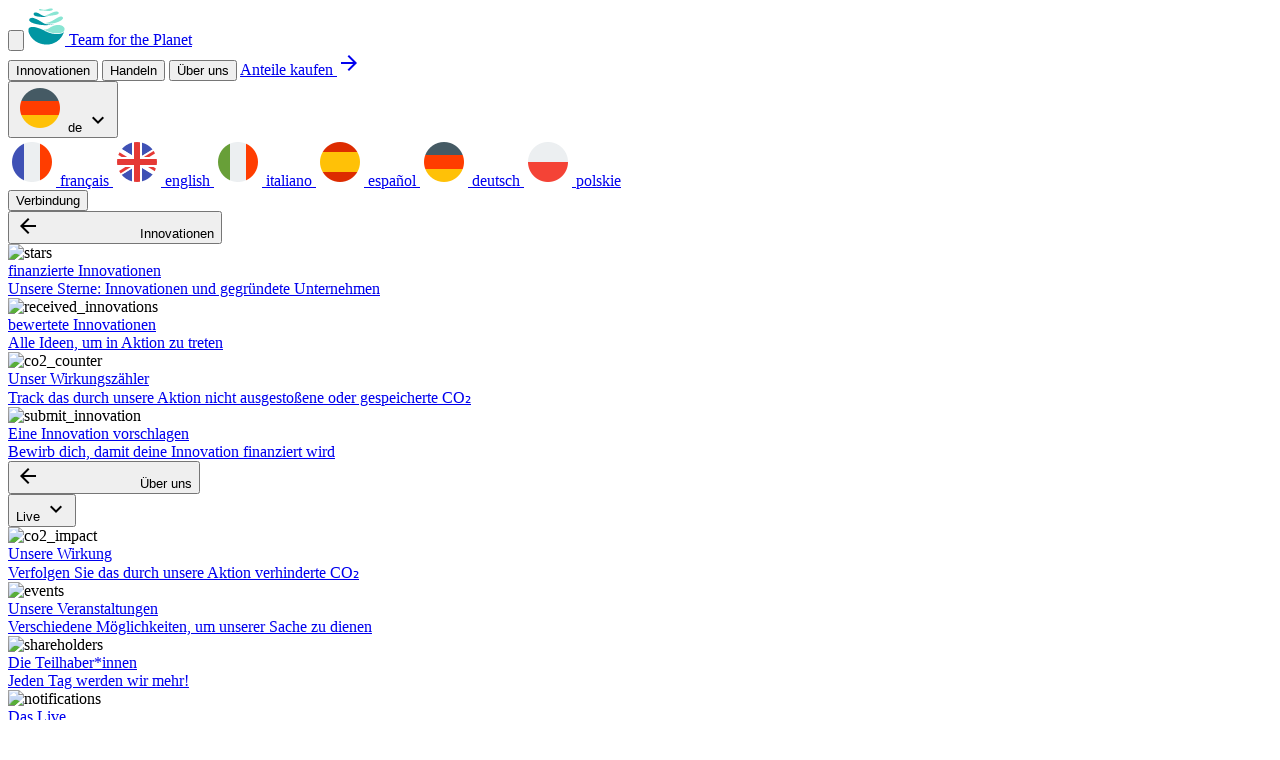

--- FILE ---
content_type: text/html; charset=utf-8
request_url: https://team-planet.com/de/innovations/1181-neocarbons
body_size: 48600
content:
<!DOCTYPE html>
<html lang="de" data-theme="dark">
  <head>
    <!--
     Ici, on code pour lutter contre le dérèglement climatique.
     Si tu veux toi aussi hacker les émissions de CO₂,
     écris-nous à thomas@team-planet.com pour nous rejoindre 💌
-->


    <meta name="csrf-param" content="authenticity_token" />
<meta name="csrf-token" content="1rjKDrI9ue3cUoiDec-igc-RwW7sJjTyzNyQrG4MkdgqJPhfM22dyRHsSSTys01e-NqOb2EF1Czohro9VyYFxA" />
    
    <link rel="icon" type="image/x-icon" href="/assets/favicon-time-planet-23559f04272b5c1ba31935307ef57cbdee4adab812566f5225988341800c8e31.png" />

      <link rel="stylesheet" href="/assets/application-f5b0d555d52005b512ee5720f801336b8882b42d1ff2f01b062d15d44686c74a.css" media="all" data-turbo-track="reload" />

      <script src="/assets/application-6385cdfa5073da8072cf09dd86346470434a9eb8950017914b557e9960b867cd.js" data-turbo-track="reload" type="module"></script>

    <link href="https://fonts.googleapis.com/icon?family=Material+Icons|Material+Icons+Outlined" rel="stylesheet">
    <link href="https://fonts.googleapis.com/css2?family=Material+Symbols+Outlined" rel="stylesheet">
    <link href="https://fonts.googleapis.com/css2?family=Permanent+Marker" rel="stylesheet">

    <title>Unternehmertum im Dienste der Klimanotwendigkeit. | Team for the Planet</title><meta name="description" content=""><meta name="viewport" content="width=device-width, initial-scale=1"><meta name="keywords"><meta name="author" content="Team für den Planeten"><meta name="robots" content="all"><meta property="og:title" content="Unternehmertum im Dienste der Klimanotwendigkeit. | Team for the Planet"><meta property="og:description" content="Wir sind ein gemeinnütziges Unternehmen, das Unternehmen gründet und finanziert, die auf globaler Ebene gegen den Klimawandel kämpfen. Schließen Sie sich uns an!"><meta property="og:image" content="https://team-planet.com/assets/meta_images/en-5678fada6c4687e12f1f5e84458e9198752c86944119538a9b4fd72e5ca1e690.jpg"><meta property="og:url" content="https://team-planet.com/de/innovations/1181-neocarbons"><meta property="og:type" content="website"><meta property="og:locale" content="de"><meta name="facebook-domain-verification" content="pp7guoyzu7n66hl6b35gpi3qonmzzm">

    <!-- Plausible analytics tag -->
    <script defer data-domain="join-time.com" src="https://plausible.io/js/plausible.js"></script>
    <script>window.plausible = window.plausible || function() { (window.plausible.q = window.plausible.q || []).push(arguments) }</script>

    <!-- Matomo -->
      <!-- Matomo Tag Manager -->
      <script>
        var _mtm = window._mtm = window._mtm || [];
        _mtm.push({'mtm.startTime': (new Date().getTime()), 'event': 'mtm.Start'});
        (function() {
          var d=document, g=d.createElement('script'), s=d.getElementsByTagName('script')[0];
          g.async=true; g.src='https://cdn.matomo.cloud/jointime.matomo.cloud/container_CSf92Cxv.js'; s.parentNode.insertBefore(g,s);
        })();
      </script>
      <!-- End Matomo Tag Manager -->
      <script>
        var _paq = window._paq = window._paq || [];
        /* tracker methods like "setCustomDimension" should be called before "trackPageView" */
        _paq.push(['trackPageView']);
        _paq.push(['enableLinkTracking']);
        (function() {
          var u="https://jointime.matomo.cloud/";
          _paq.push(['setTrackerUrl', u+'matomo.php']);
          _paq.push(['setSiteId', '1']);
          var d=document, g=d.createElement('script'), s=d.getElementsByTagName('script')[0];
          g.async=true; g.src='//cdn.matomo.cloud/jointime.matomo.cloud/matomo.js'; s.parentNode.insertBefore(g,s);
        })();
      </script>
    <!-- End Matomo Code -->
  </head>

  <body class="Base innovations innovations-show innovations-show--lagoon100" data-controller="">

    

    <div class="Flash">

</div>






    <nav class="Navbar "
     data-controller="navbar"
     data-action="resize@window->navbar#closeMenuOnLargeBreakpoint click@window->navbar#hideMenusWhenClickOutside
      keyup@document->navbar#hideMenusWhenKeyupEscape">
  <div class="container Navbar-container">
    <button class="Navbar-hamburger Navbar-link"
            type="button"
            aria-label="Menu"
            aria-controls="navigation"
            data-navbar-target="hamburger"
            data-action="navbar#toggleMenu">
      <i class="material-icons"></i>
    </button>

    <a class="Navbar-logoContainer" href="/de/home">
      <svg fill="none" height="37" viewbox="0 0 37 37" width="37" xmlns="http://www.w3.org/2000/svg" class="Navbar-logo" alt="Team for the Planet Logo"><path d="m35.9166 23.9711c-.8755 1.142-2.834 1.9922-7.1805 2.1203-5.4477.1605-10.0425-2.238-13.8405-4.2224.0169.0045.0319.0071.0488.0117-8.33106-4.0593-14.405306-3.6563-14.531406-.3309-.06045 1.5945.102699 2.5357.776746 4.1386 2.66565 6.3375 9.24036 10.6184 16.72316 10.8966 7.8819.2931 14.7778-4.3622 17.5149-11.1098.2451-.6045.4232-1.0439.5512-1.3605.2542-.624.0891-.3412-.0624-.1436z" fill="#0096a2"></path><path d="m10.2321 16.4863c9.5498 1.7381 14.571-.1281 16.4164-.6286-.0241.0059-.0475.0117-.0741.0176-1.3189.3074-6.0158 1.1466-9.4582-.0072-.3542-.1189-.6968-.2567-1.0192-.4205-3.027-1.5366-6.1165-4.147-10.2739-5.3482-3.2227-.93081-4.941298.8144-4.6397 2.0722.3679 1.5392 2.8665 3.1895 9.0487 4.3147z" fill="#0096a2"></path><path d="m26.6475 15.8578c.1072-.026.1891-.0475.2353-.0618-.0689.0163-.1534.0397-.2353.0618z" fill="#00a1ac"></path><path d="m11.9458 8.78771c2.017.18655 4.2822.1547 6.1477.06565.0065 0 .013-.00065.0202-.00065.2002-.0091.4088-.0208.6175-.03185.1781-.0104.3523-.0208.52-.0312.0468-.00325.0942-.00585.141-.0091.2392-.0156.4654-.03185.678-.0481.1449-.01105.2899-.0221.4368-.0338.1137-.0091.2203-.0182.3224-.0273.2112-.0182.3978-.0351.5538-.05005.13-.01235.2314-.02275.3178-.0312.1502-.0156.2392-.02535.2392-.02535-1.8148.182-3.3449.1261-5.2104-.3393-.5889-.1469-1.2096-.3328-1.8856-.56745-2.3049-.8008-4.0014-2.79501-6.5533-3.19541-2.5519-.40105-3.13495 1.30975-2.4375 2.33741.69745 1.027 1.6952 1.5808 6.0924 1.9877z" fill="#0096a2"></path><g fill="#89e5d3"><path d="m16.7305 7.44934c1.8655.4654 3.3962.5213 5.2104.3393 0 0-.0891.00976-.2392.02536 3.5717-.35165 7.2566-.97825 8.3076-1.74265 1.4183-1.0309.8307-2.43556-1.1901-2.56036-2.0209-.1248-5.1344 1.22396-7.1104 2.30621-1.105.60515-2.808 1.26164-4.9783 1.63214z"></path><path d="m24.5275.877203c-1.1596-1.3156-4.8581.474497-7.4204.895697-1.7179.28275-3.2799-.30485-4.5877-.7397-1.6204-.538847-2.1937 1.51385-.0565 1.43325 1.7712-.0663 4.0183.15925 6.2146.42705 3.8662.47125 7.0096-.7007 5.85-2.016297z"></path><path d="m17.1152 15.0933c3.4424 1.1538 8.1393.3146 9.4582.0072.5557-.1469 1.1056-.3094 1.6438-.494 6.0619-2.0813 7.8117-4.2445 6.2101-5.64529-2.0033-1.75175-6.6105 1.94679-10.2167 3.89349-2.2126 1.1947-4.6332 1.898-7.0954 2.2386z"></path><path d="m27.9517 17.1779c-7.044 1.2318-6.9134 5.5146-13.0065 3.9273-.0169-.0045-.0318-.0071-.0487-.0117 3.7973 1.9845 8.3921 4.383 13.8404 4.2224 5.0986-.1501 6.9108-1.2935 7.5446-2.7365.1865-.4251.2756-.8742.31-1.3338.1749-2.3146-2.8886-5.0732-8.6398-4.0677z"></path></g></svg>
      Team for the Planet
</a>
    <div class="Navbar-links">
      <button class="Button Navbar-link Navbar-linkDesktop Navbar-linkDesktop--menuTrigger"
              data-action="navbar#toggleSubmenu" data-navbar-menu-id-param="innovations">
        <span> Innovationen </span>
        <span class="Navbar-arrowDown hidden" data-navbar-target="arrow" id="innovationsArrow"></span>
      </button>

      <button class="Button Navbar-link Navbar-linkDesktop Navbar-linkDesktop--menuTrigger"
              data-action="navbar#toggleSubmenu" data-navbar-menu-id-param="acting">
        <span> Handeln </span>
        <span class="Navbar-arrowDown hidden" data-navbar-target="arrow" id="actingArrow"></span>
      </button>

      <button class="Button Navbar-link Navbar-linkDesktop Navbar-linkDesktop--menuTrigger"
              data-action="navbar#toggleSubmenu" data-navbar-menu-id-param="about">
        Über uns
        <span class="Navbar-arrowDown hidden" data-navbar-target="arrow" id="aboutArrow"></span>
      </button>

          <a class="Navbar-cta Button Button--underlined" href="/de/shares-purchase-choice">
            Anteile kaufen <i class="material-icons">arrow_forward</i>
</a>
      
<div class="LanguageSwitcher"
     data-controller="language-switcher"
     data-action="click@window->language-switcher#hide keydown@window->language-switcher#escapeHide">

  <button class="LanguageSwitcher-toggle  Navbar-link Navbar-linkDesktop"
          data-action="language-switcher#togglePopup">

    <img class="LanguageSwitcher-flag"
         alt="deutsch"
         src="https://img.icons8.com/color/48/000000/germany-circular.png"/>
    de

    <i class="material-icons">expand_more</i>

  </button>

  <div class="LanguageSwitcher-popup hidden" data-language-switcher-target="popup">


        <a href="/fr/innovations/1181-neocarbons"
           class="LanguageSwitcher-language Button">

          <img class="LanguageSwitcher-flag"
               alt="français"
               src="https://img.icons8.com/color/48/000000/france-circular.png"/>

          français

        </a>


        <a href="/en/innovations/1181-neocarbons"
           class="LanguageSwitcher-language Button">

          <img class="LanguageSwitcher-flag"
               alt="english"
               src="https://img.icons8.com/color/48/000000/great-britain-circular.png"/>

          english

        </a>


        <a href="/it/innovations/1181-neocarbons"
           class="LanguageSwitcher-language Button">

          <img class="LanguageSwitcher-flag"
               alt="italiano"
               src="https://img.icons8.com/color/48/000000/italy-circular.png"/>

          italiano

        </a>


        <a href="/es/innovations/1181-neocarbons"
           class="LanguageSwitcher-language Button">

          <img class="LanguageSwitcher-flag"
               alt="español"
               src="https://img.icons8.com/color/48/000000/spain-circular.png"/>

          español

        </a>


        <a href="/de/innovations/1181-neocarbons"
           class="LanguageSwitcher-language Button">

          <img class="LanguageSwitcher-flag"
               alt="deutsch"
               src="https://img.icons8.com/color/48/000000/germany-circular.png"/>

          deutsch

        </a>


        <a href="/pl/innovations/1181-neocarbons"
           class="LanguageSwitcher-language Button">

          <img class="LanguageSwitcher-flag"
               alt="polskie"
               src="https://img.icons8.com/color/48/000000/poland-circular.png"/>

          polskie

        </a>

  </div>
</div>


      <button class="Button Navbar-link Navbar-linkDesktop Navbar-linkDesktop--menuTrigger"
              data-action="navbar#toggleSubmenu" data-navbar-menu-id-param="connection">
        Verbindung
        <span class="Navbar-arrowDown hidden" data-navbar-target="arrow" id="connectionArrow"></span>
      </button>
    </div>
  </div>

    <nav class="NavbarMenu NavbarMenu--innovation hidden"
     data-navbar-target="menu" id="innovationsMenu">
  <div class="container">
    <button class="NavbarMenu-mobileNavigation"
            data-action="navbar#toggleSubmenu"
            data-navbar-menu-id-param="innovations">
      <i class="material-icons">arrow_backward</i>
      Innovationen
    </button>
    <div class="NavbarMenu-container NavbarMenu-menu">
      <div class="NavbarMenu-subMenu">
          
  <div class="NavbarMenuItem">
    <img class="NavbarMenuItem-icon" alt="stars" src="/assets/icones/stars-6cd62bea26399de81257060f6139902a0044b314ea853f29d4aef56c1a35bd65.svg" loading="lazy" />
    <div>
      <a target="_self" href="/de/innovations?status=star">
        <div class="NavbarMenuItem-title">
          finanzierte Innovationen
        </div>
        <div class="NavbarMenuItem-subtitle">
          Unsere Sterne: Innovationen und gegründete Unternehmen
        </div>
</a>    </div>
  </div>

          
  <div class="NavbarMenuItem">
    <img class="NavbarMenuItem-icon" alt="received_innovations" src="/assets/icones/received_innovations-b9bb70030a20b202a07c6e257fb97335ec1c739385428139770f27e6fcdd00d1.svg" loading="lazy" />
    <div>
      <a target="_self" href="/de/innovations?status=submitted_to_evaluations">
        <div class="NavbarMenuItem-title">
          bewertete Innovationen
        </div>
        <div class="NavbarMenuItem-subtitle">
          Alle Ideen, um in Aktion zu treten
        </div>
</a>    </div>
  </div>

      </div>

      <div class="NavbarMenu-subMenu">
          
  <div class="NavbarMenuItem">
    <img class="NavbarMenuItem-icon" alt="co2_counter" src="/assets/icones/co2_counter-43587fdb26677e5f4e90ef9dc2ed85326a515260a574e18729c1d4b39a5eabc2.svg" loading="lazy" />
    <div>
      <a target="_self" href="/de/co2-counter">
        <div class="NavbarMenuItem-title">
          Unser Wirkungszähler
        </div>
        <div class="NavbarMenuItem-subtitle">
          Track das durch unsere Aktion nicht ausgestoßene oder gespeicherte CO₂
        </div>
</a>    </div>
  </div>

          

      </div>

      <div class="NavbarMenu-subMenu">
        
  <div class="NavbarMenuItem">
    <img class="NavbarMenuItem-icon" alt="submit_innovation" src="/assets/icones/submit_innovation-ad6ac88ec1b27429ff6ffb359445f4cbe60bb4da6fb0f7084c6c427b2bf10d76.svg" loading="lazy" />
    <div>
      <a target="_self" href="/de/submit-innovation">
        <div class="NavbarMenuItem-title">
          Eine Innovation vorschlagen
        </div>
        <div class="NavbarMenuItem-subtitle">
          Bewirb dich, damit deine Innovation finanziert wird
        </div>
</a>    </div>
  </div>

      </div>
    </div>
  </div>
</nav>

<nav class="NavbarMenu hidden"
     data-navbar-target="menu" id="aboutMenu">
  <div class="container">
    <button class="NavbarMenu-mobileNavigation"
            data-action="navbar#toggleSubmenu"
            data-navbar-menu-id-param="about">
      <i class="material-icons">arrow_backward</i>
      Über uns
    </button>
    <div class="NavbarMenu-container NavbarMenu-menu">
      <div class="NavbarMenu-subMenu"
        data-controller="toggling-class"
        data-toggling-class-name-class="NavbarMenu-subMenu--open"
        data-toggling-class-open-element-value="true">
        <button class="Button NavbarMenu-tagline"
          data-action="click->toggling-class#toggleClassName"
          aria-expanded="false">
          Live
          <i class="material-icons">
            keyboard_arrow_down
          </i>
        </button>
        <div class="NavbarMenu-aboutMenuItem"
             data-navbar-menu-items-target="subMenu">
            
  <div class="NavbarMenuItem">
    <img class="NavbarMenuItem-icon" alt="co2_impact" src="/assets/icones/co2_impact-43587fdb26677e5f4e90ef9dc2ed85326a515260a574e18729c1d4b39a5eabc2.svg" loading="lazy" />
    <div>
      <a target="_self" href="/de/co2-counter">
        <div class="NavbarMenuItem-title">
          Unsere Wirkung
        </div>
        <div class="NavbarMenuItem-subtitle">
          Verfolgen Sie das durch unsere Aktion verhinderte CO₂
        </div>
</a>    </div>
  </div>

            
  <div class="NavbarMenuItem">
    <img class="NavbarMenuItem-icon" alt="events" src="/assets/icones/events-f7a884079fdbb13bf979e83451158ad6baa40f857a77753f8e7e8c43836439a5.svg" loading="lazy" />
    <div>
      <a target="_self" href="https://lu.ma/team-for-the-planet">
        <div class="NavbarMenuItem-title">
          Unsere Veranstaltungen
        </div>
        <div class="NavbarMenuItem-subtitle">
          Verschiedene Möglichkeiten, um unserer Sache zu dienen
        </div>
</a>    </div>
  </div>

            
  <div class="NavbarMenuItem">
    <img class="NavbarMenuItem-icon" alt="shareholders" src="/assets/icones/shareholders-d710ee96307b98c76c3508a55ccbdebe7ab5c55b6daa70ae898a4ab147d976f0.svg" loading="lazy" />
    <div>
      <a target="_self" href="/de/people">
        <div class="NavbarMenuItem-title">
          Die Teilhaber*innen
        </div>
        <div class="NavbarMenuItem-subtitle">
          Jeden Tag werden wir mehr!
        </div>
</a>    </div>
  </div>

            
  <div class="NavbarMenuItem">
    <img class="NavbarMenuItem-icon" alt="notifications" src="/assets/icones/notifications-613e722f00c01b05f155f760228ba53e7409e5f61bd28cecc61a0069671d25e5.svg" loading="lazy" />
    <div>
      <a target="_self" href="/de/live">
        <div class="NavbarMenuItem-title">
          Das Live
        </div>
        <div class="NavbarMenuItem-subtitle">
          Alles, was bei Team for the Planet in Echtzeit passiert
        </div>
</a>    </div>
  </div>

            
  <div class="NavbarMenuItem">
    <img class="NavbarMenuItem-icon" alt="press_clips" src="/assets/icones/press_clips-9784cb475a9df4e7c69085b9d7e491dd84885e0b13c3a9e1de994fa6b79d4cf5.svg" loading="lazy" />
    <div>
      <a target="_self" href="/de/about/communication-documents">
        <div class="NavbarMenuItem-title">
          Pressemitteilungen
        </div>
        <div class="NavbarMenuItem-subtitle">
          Die Medien sprechen über uns
        </div>
</a>    </div>
  </div>

        </div>
      </div>
      <div class="NavbarMenu-subMenu"
        data-controller="toggling-class"
        data-toggling-class-name-class="NavbarMenu-subMenu--open"
        data-toggling-class-open-element-value="true">
        <button class="Button NavbarMenu-tagline"
          data-action="click->toggling-class#toggleClassName"
          aria-expanded="false">
          Unsere Aktion
          <i class="material-icons">
            keyboard_arrow_down
          </i>
        </button>
        <div class="NavbarMenu-aboutMenuItem"
             data-navbar-menu-items-target="subMenu">
            
  <div class="NavbarMenuItem">
    <img class="NavbarMenuItem-icon" alt="strategy_and_governance" src="/assets/icones/strategy_and_governance-6aff49f775b1fc20a76a4955891762d0faaea1b8f18b10d56fd973d3f4b04fc3.svg" loading="lazy" />
    <div>
      <a target="_self" href="/en/about/strategy-governance">
        <div class="NavbarMenuItem-title">
          Unternehmungsführung
        </div>
        <div class="NavbarMenuItem-subtitle">
          Die Schlüssel zum Erfolg
        </div>
</a>    </div>
  </div>

            
  <div class="NavbarMenuItem">
    <img class="NavbarMenuItem-icon" alt="roadmap_tasks" src="/assets/icones/roadmap_tasks-a3c14bb0be76effc9a7d0c397c5ede928d398c74e1b7b26fc9174817b82c8070.svg" loading="lazy" />
    <div>
      <a target="_self" href="/de/roadmap">
        <div class="NavbarMenuItem-title">
          Aktionsplan
        </div>
        <div class="NavbarMenuItem-subtitle">
          Alle Schritte zur Verwirklichung unserer Mission
        </div>
</a>    </div>
  </div>

            
  <div class="NavbarMenuItem">
    <img class="NavbarMenuItem-icon" alt="problems" src="/assets/icones/problems-0f0cd93d0ea2415d3b55f8e6dc0835cc97fbb4577138d43a785b38a4f3ad23bc.svg" loading="lazy" />
    <div>
      <a target="_self" href="/de/problems">
        <div class="NavbarMenuItem-title">
          20 Probleme
        </div>
        <div class="NavbarMenuItem-subtitle">
          Im Angriff gegen die THG
        </div>
</a>    </div>
  </div>

            
  <div class="NavbarMenuItem">
    <img class="NavbarMenuItem-icon" alt="climate_change" src="/assets/icones/climate_change-59076be0adb94b20d93549c39437310902facca53ff95e85801618fef3fdf65d.svg" loading="lazy" />
    <div>
      <a target="_self" href="/en/about/climate-change">
        <div class="NavbarMenuItem-title">
          Der Klimawandel
        </div>
        <div class="NavbarMenuItem-subtitle">
          Die Herausforderungen verstehen
        </div>
</a>    </div>
  </div>

            
  <div class="NavbarMenuItem">
    <img class="NavbarMenuItem-icon" alt="faq" src="/assets/icones/faq-ddceaeeb661950d5aeeab650b5a64e04f19c667f2aaa182412fec88e6a56a496.svg" loading="lazy" />
    <div>
      <a target="_self" href="/en/about/faq/faq">
        <div class="NavbarMenuItem-title">
          FAQ
        </div>
        <div class="NavbarMenuItem-subtitle">
          Deine Fragen, unsere Antworten
        </div>
</a>    </div>
  </div>

        </div>
      </div>
      <div class="NavbarMenu-subMenu"
        data-controller="toggling-class"
        data-toggling-class-name-class="NavbarMenu-subMenu--open"
        data-toggling-class-open-element-value="true">
        <button class="Button NavbarMenu-tagline"
          data-action="click->toggling-class#toggleClassName"
          aria-expanded="false">
          Unterlagen
          <i class="material-icons">
            keyboard_arrow_down
          </i>
        </button>
        <div class="NavbarMenu-aboutMenuItem"
             data-navbar-menu-items-target="subMenu">
            
  <div class="NavbarMenuItem">
    <img class="NavbarMenuItem-icon" alt="newsletters" src="/assets/icones/newsletters-b6a722edf14a6507bd2abd8e7e2dad0d52981038b3aa458e376d7a985859b52e.svg" loading="lazy" />
    <div>
      <a target="_self" href="https://time-for-the-planet.docs-view.com/v/756c5791f4">
        <div class="NavbarMenuItem-title">
          Newsletter
        </div>
        <div class="NavbarMenuItem-subtitle">
          Hier finden Sie alle Neuigkeiten über Team for the Planet
        </div>
</a>    </div>
  </div>

            
  <div class="NavbarMenuItem">
    <img class="NavbarMenuItem-icon" alt="vision" src="/assets/icones/vision-9fd65004107001373c57fb489d8bf0f19db38a0c1ba60901b322912866414a66.svg" loading="lazy" />
    <div>
      <a target="_self" href="/de/vision">
        <div class="NavbarMenuItem-title">
          Unsere Vision
        </div>
        <div class="NavbarMenuItem-subtitle">
          Die Werte, die uns antreiben
        </div>
</a>    </div>
  </div>

            
  <div class="NavbarMenuItem">
    <img class="NavbarMenuItem-icon" alt="legal_documents" src="/assets/icones/legal_documents-a41de943a9ea2b393963bde19a6eeca51d20aa7c89aedb7022445da2c8942633.svg" loading="lazy" />
    <div>
      <a target="_self" href="/en/about/legal-documents">
        <div class="NavbarMenuItem-title">
          Juristische Dokumente
        </div>
        <div class="NavbarMenuItem-subtitle">
          Weil wir es gerne richtig machen
        </div>
</a>    </div>
  </div>

            
  <div class="NavbarMenuItem">
    <img class="NavbarMenuItem-icon" alt="files" src="/assets/icones/files-646772383430c6a24a5932b93f47775d540eaf95381e0c53fda9699dcc7d1733.svg" loading="lazy" />
    <div>
      <a target="_self" href="/en/about/files">
        <div class="NavbarMenuItem-title">
          Informationsmappen
        </div>
        <div class="NavbarMenuItem-subtitle">
          Pressemappe, Wissenschaftliche Informationen, Informationen für Investoren
        </div>
</a>    </div>
  </div>

            
  <div class="NavbarMenuItem">
    <img class="NavbarMenuItem-icon" alt="communication_documents" src="/assets/icones/communication_documents-5f974836c9c9388a943ca504bbc92d5ccb96eaadf753c84347a94039e1db345a.svg" loading="lazy" />
    <div>
      <a target="_self" href="/de/about/communication-documents">
        <div class="NavbarMenuItem-title">
          Kommunikationsunterlagen
        </div>
        <div class="NavbarMenuItem-subtitle">
          Damit du über uns sprechen kannst
        </div>
</a>    </div>
  </div>

        </div>
      </div>
    </div>
  </div>
</nav>

<nav class="NavbarMenu hidden"
     data-navbar-target="menu" id="actingMenu">
  <div class="container">
    <button class="NavbarMenu-mobileNavigation"
            data-action="navbar#toggleSubmenu"
            data-navbar-menu-id-param="acting">
      <i class="material-icons">arrow_backward</i>
      Handeln
    </button>
    <div class="NavbarMenu-container NavbarMenu-menu">
      <div class="NavbarMenu-subMenu"
        data-controller="toggling-class"
        data-toggling-class-name-class="NavbarMenu-subMenu--open"
        data-toggling-class-open-element-value="true">
        <button class="Button NavbarMenu-tagline"
          data-action="click->toggling-class#toggleClassName"
          aria-expanded="false">
          Als Privatperson
          <i class="material-icons">
            keyboard_arrow_down
          </i>
        </button>
        <div class="NavbarMenu-aboutMenuItem"
             data-navbar-menu-items-target="subMenu">
            
  <div class="NavbarMenuItem">
    <img class="NavbarMenuItem-icon" alt="become_shareholder" src="/assets/icones/become_shareholder-0494af897d5dd9fa89a3fb00c73e5c103ca55485814d056cec448d577a4dbc20.svg" loading="lazy" />
    <div>
      <a target="_self" href="/de/become-shareholder">
        <div class="NavbarMenuItem-title">
          Teilhaber*in werden
        </div>
        <div class="NavbarMenuItem-subtitle">
          In 5 Minuten, ab 1€
        </div>
</a>    </div>
  </div>

            
  <div class="NavbarMenuItem">
    <img class="NavbarMenuItem-icon" alt="quick_actions" src="/assets/icones/quick_actions-7b93d6031060d851dc7fcd15bdc0d23bdbdffd4f812ed2a275be3b98b48c7ec6.svg" loading="lazy" />
    <div>
      <a target="_self" href="/en/about/act/grow-the-movement">
        <div class="NavbarMenuItem-title">
          In 30 Sekunden helfen
        </div>
        <div class="NavbarMenuItem-subtitle">
          Kleine Aktionen, die für jeden machbar sind
        </div>
</a>    </div>
  </div>

            
  <div class="NavbarMenuItem">
    <img class="NavbarMenuItem-icon" alt="evaluators" src="/assets/icones/evaluators-a07fb5e91f4cff34aa985ce71b56f68513f14fd2e4ab12be0bf5c109e57c2863.svg" loading="lazy" />
    <div>
      <a target="_self" href="/en/about/act/become-assesor">
        <div class="NavbarMenuItem-title">
          Bewerter*in werden
        </div>
        <div class="NavbarMenuItem-subtitle">
          Die Perle unter den Innovationen gegen die THG entdecken
        </div>
</a>    </div>
  </div>

            
  <div class="NavbarMenuItem">
    <img class="NavbarMenuItem-icon" alt="galaxy" src="/assets/icones/galaxy-4ac9b95d634971a806779fcc55320d96e646fce5e691cdb71abea794c04e9415.svg" loading="lazy" />
    <div>
      <a target="_self" href="https://galaxy.team-planet.com/">
        <div class="NavbarMenuItem-title">
          Der Galaxie der Aktion beitreten
        </div>
        <div class="NavbarMenuItem-subtitle">
          Die aktivste und fröhlichste Community der Welt
        </div>
</a>    </div>
  </div>

            
  <div class="NavbarMenuItem">
    <img class="NavbarMenuItem-icon" alt="jobs" src="/assets/icones/jobs-ed959cda138fc65dcad6884d572fceba2ee0fea454ae6cdccd8a436d032a1c08.svg" loading="lazy" />
    <div>
      <a target="_blank" href="https://teamfortheplanet1.recruitee.com/">
        <div class="NavbarMenuItem-title">
          Karriere
        </div>
        <div class="NavbarMenuItem-subtitle">
          Die von Team for the Planet finanzierten Unternehmen stellen ein
        </div>
</a>    </div>
  </div>

        </div>
      </div>

      <div class="NavbarMenu-subMenu"
           data-controller="toggling-class"
           data-toggling-class-name-class="NavbarMenu-subMenu--open"
           data-toggling-class-open-element-value="true">
        <button class="Button NavbarMenu-tagline"
             data-action="click->toggling-class#toggleClassName"
             aria-expanded="false">
          Als Unternehmen
          <i class="material-icons">
            keyboard_arrow_down
          </i>
        </button>
        <div class="NavbarMenu-aboutMenuItem"
             data-navbar-menu-items-target="subMenu">
          
  <div class="NavbarMenuItem">
    <img class="NavbarMenuItem-icon" alt="become_shareholder_company" src="/assets/icones/become_shareholder_company-c1bbf88c9bc504f7ac8751baf7b8f210f3ba11845c6ecf931ecddd55ac542736.svg" loading="lazy" />
    <div>
      <a target="_self" href="/de/become-shareholder-company">
        <div class="NavbarMenuItem-title">
          Mit meinem Unternehmen investieren
        </div>
        <div class="NavbarMenuItem-subtitle">
          Investiere durch eines unserer Climate Deals
        </div>
</a>    </div>
  </div>

        </div>
      </div>

      <div class="NavbarMenu-subMenu"
           data-controller="toggling-class"
           data-toggling-class-name-class="NavbarMenu-subMenu--open"
           data-toggling-class-open-element-value="true">
        <button class="Button NavbarMenu-tagline"
                data-action="click->toggling-class#toggleClassName"
                aria-expanded="false">
          Als Innovator
          <i class="material-icons">
            keyboard_arrow_down
          </i>
        </button>
        <div class="NavbarMenu-aboutMenuItem"
             data-navbar-menu-items-target="subMenu">
          
  <div class="NavbarMenuItem">
    <img class="NavbarMenuItem-icon" alt="submit_innovation" src="/assets/icones/submit_innovation-ad6ac88ec1b27429ff6ffb359445f4cbe60bb4da6fb0f7084c6c427b2bf10d76.svg" loading="lazy" />
    <div>
      <a target="_self" href="/de/submit-innovation">
        <div class="NavbarMenuItem-title">
          Eine Innovation vorschlagen
        </div>
        <div class="NavbarMenuItem-subtitle">
          Bewirb dich, damit deine Innovation finanziert wird
        </div>
</a>    </div>
  </div>

        </div>
      </div>
    </div>
  </div>
</nav>

<nav class="NavbarMenu NavbarMenu--connection hidden"
     data-navbar-target="menu" id="connectionMenu">
  <div class="container">
    <button class="NavbarMenu-mobileNavigation"
            data-action="navbar#toggleSubmenu"
            data-navbar-menu-id-param="connection">
      <i class="material-icons">arrow_backward</i>
      Verbindung
    </button>
    <div class="NavbarMenu-container NavbarMenu-menu">
      <div class="NavbarMenu-subMenu">
        
  <div class="NavbarMenuItem">
    <img class="NavbarMenuItem-icon" alt="login" src="/assets/icones/login-5234ccd6928538afa210e6aff51d6ca8d20cf1e45f5e57c92d7fa22fabad0a50.svg" loading="lazy" />
    <div>
      <a target="_self" href="/de/users/sign_in">
        <div class="NavbarMenuItem-title">
          Der Aktionärsbereich
        </div>
        <div class="NavbarMenuItem-subtitle">
          Dein Hauptquartier, um Treibhausgase zu verprügeln
        </div>
</a>    </div>
  </div>

      </div>

      <div class="NavbarMenu-subMenu">
        
  <div class="NavbarMenuItem">
    <img class="NavbarMenuItem-icon" alt="galaxy" src="/assets/icones/galaxy-4ac9b95d634971a806779fcc55320d96e646fce5e691cdb71abea794c04e9415.svg" loading="lazy" />
    <div>
      <a target="_self" href="https://galaxy.team-planet.com/">
        <div class="NavbarMenuItem-title">
          Die Galaxie
        </div>
        <div class="NavbarMenuItem-subtitle">
          Die Gemeinschaft der aktiven Aktionäre
        </div>
</a>    </div>
  </div>

      </div>
    </div>
  </div>
</nav>


  <div class="Navbar-mobileMenu">
    <div class="container">
      <ul class="Navbar-mobileLinks">
        <li>
          <div class="Navbar-mobileHeader">
            
<div class="LanguageSwitcher"
     data-controller="language-switcher"
     data-action="click@window->language-switcher#hide keydown@window->language-switcher#escapeHide">

  <button class="LanguageSwitcher-toggle  Navbar-link Navbar-link--language"
          data-action="language-switcher#togglePopup">

    <img class="LanguageSwitcher-flag"
         alt="deutsch"
         src="https://img.icons8.com/color/48/000000/germany-circular.png"/>
    de

    <i class="material-icons">expand_more</i>

  </button>

  <div class="LanguageSwitcher-popup hidden" data-language-switcher-target="popup">


        <a href="/fr/innovations/1181-neocarbons"
           class="LanguageSwitcher-language Button">

          <img class="LanguageSwitcher-flag"
               alt="français"
               src="https://img.icons8.com/color/48/000000/france-circular.png"/>

          français

        </a>


        <a href="/en/innovations/1181-neocarbons"
           class="LanguageSwitcher-language Button">

          <img class="LanguageSwitcher-flag"
               alt="english"
               src="https://img.icons8.com/color/48/000000/great-britain-circular.png"/>

          english

        </a>


        <a href="/it/innovations/1181-neocarbons"
           class="LanguageSwitcher-language Button">

          <img class="LanguageSwitcher-flag"
               alt="italiano"
               src="https://img.icons8.com/color/48/000000/italy-circular.png"/>

          italiano

        </a>


        <a href="/es/innovations/1181-neocarbons"
           class="LanguageSwitcher-language Button">

          <img class="LanguageSwitcher-flag"
               alt="español"
               src="https://img.icons8.com/color/48/000000/spain-circular.png"/>

          español

        </a>


        <a href="/de/innovations/1181-neocarbons"
           class="LanguageSwitcher-language Button">

          <img class="LanguageSwitcher-flag"
               alt="deutsch"
               src="https://img.icons8.com/color/48/000000/germany-circular.png"/>

          deutsch

        </a>


        <a href="/pl/innovations/1181-neocarbons"
           class="LanguageSwitcher-language Button">

          <img class="LanguageSwitcher-flag"
               alt="polskie"
               src="https://img.icons8.com/color/48/000000/poland-circular.png"/>

          polskie

        </a>

  </div>
</div>

          </div>
        </li>
        <li>
          <button class="Button Navbar-link Navbar-linkMobile"
                  data-action="navbar#toggleSubmenu"
                  data-navbar-menu-id-param="innovations">
            Innovationen
            <i class="material-icons">arrow_forward</i>
          </button>
        </li>
        <li>
          <button class="Button Navbar-link Navbar-linkMobile"
                  data-action="navbar#toggleSubmenu"
                  data-navbar-menu-id-param="acting">
            Handeln
            <i class="material-icons">arrow_forward</i>
          </button>
        </li>
        <li>
          <button class="Button Navbar-link Navbar-linkMobile"
                  data-action="navbar#toggleSubmenu"
                  data-navbar-menu-id-param="about">
            Über uns
            <i class="material-icons">arrow_forward</i>
          </button>
        </li>
        <li>
          <button class="Button Navbar-link Navbar-linkMobile"
                  data-action="navbar#toggleSubmenu"
                  data-navbar-menu-id-param="connection">
            Verbindung
            <i class="material-icons">arrow_forward</i>
          </button>
        </li>
      </ul>
    </div>
  </div>
</nav>

  <nav class="TemporaryBanner">
  <div class="container TemporaryBanner-content">
    <div class="TemporaryBanner-icon">
      <i class="material-icons">campaign</i>
    </div>
    <div>
      <span class="TemporaryBanner-text">
        Wir stellen ein!
      </span>
        <a target="_blank" class="TemporaryBanner-link" href="https://jobs-time.softr.app/">Zu den Stellenangeboten</a>
    </div>
  </div>
</nav>


<nav class="BackNav BackNav--blackTextHoverRainforest">
  <div class="container">
    <a class="Button BackNav-backButton" href="/de/innovations?status=submitted_to_evaluations">
      <i class="material-icons">arrow_backward</i>
      <span>
        Zurück zur Liste
      </span>
</a>  </div>
</nav>


<section class="InnovationHeader">
  <div class="container">
    <div class="InnovationHeader-grid">
      <div class="InnovationCard InnovationCard--fullImage InnovationCard--lagoon100">
          <span class="InnovationCard-tag">
            Bewertet
          </span>
        <div class="InnovationCard-image"
             style="background-image: url(/rails/active_storage/representations/proxy/eyJfcmFpbHMiOnsiZGF0YSI6NzI2MzM0LCJwdXIiOiJibG9iX2lkIn19--b0d0a9c11e07716e081374940bf873e72fd32e23/eyJfcmFpbHMiOnsiZGF0YSI6eyJmb3JtYXQiOiJqcGciLCJyZXNpemVfdG9fbGltaXQiOls1NDAsNTQwXX0sInB1ciI6InZhcmlhdGlvbiJ9fQ==--107f57c374b8f60d3b7c89bb9f4f0c8c93d0c295/b892d7e4?locale=de);">
        </div>
      </div>

      <div class="InnovationHeader-presentation" data-controller="tooltip" data-tooltip-max-width-value="700">
        <h1 class="Base-title Base-title--3">
          NeoCarbons
        </h1>
          <div class="StarScale">
    <i class="material-icons">star</i>
    <i class="material-icons">star</i>
    <i class="material-icons">star</i>
    <i class="material-icons">star</i>
    <i class="material-icons">star</i>


</div>

          <i class="material-icons InnovationHeader-scaleHelp"
             data-template="stare-scale-explanation"
             data-tooltip-target="trigger">
            help_outline
          </i>
          <div class="ShareholderAssetTooltip" id="stare-scale-explanation" data-tooltip-target="source">
            <p>Je nachdem, wie die vorgeschlagene Lösung mit den von Team for the Planet angestrebten Arten von Innovation übereinstimmt, werden "Team-Punkte" vergeben. Sie entsprechen der Analyse mehrerer Faktoren&nbsp;:</p>
            <ul>
                <li>Wirkungspotenzial: durchschnittliche Bewertung der Wirkung &gt; 4 =&gt; 0,5 Punkte / wenn &gt; 4,15 =&gt; 1 Punkt.</li>
                <li>Generelle Übereinstimmung: Alle Durchschnittsbewertungen der 6 Auswahlkriterien &gt; 2,5 =&gt; 1 Punkt.</li>
                <li>Favoritenrolle: Prozentsatz der Bewertungen, die ermessen, dass die Innovation als Top-Innovation eine tiefgreifende Wirkung gegen Treibhausgasemissionen erzielen kann &gt; 20% =&gt; 1 Punkt.</li>
                <li>Ausrichtung: Die Innovation entspricht mit mehr als 90% dem Wirkungsbereich von Time =&gt; 0,5 Punkte + ausreichender Reifegrad der Innovation =&gt; 0,5 Punkte.</li>
                <li>Soziale Akzeptanz: Ergebnis der semantischen Analyse der Kommentare &gt; 0 =&gt; 0,5 Punkte/ wenn &gt; 3500 =&gt; 1 Punkt.</li>
            </ul>
          </div>
          <div>
            <b>51</b> Bewertungen
          </div>
        <p class="InnovationHeader-status">
          <strong>Bewertung unterliegen :</strong>
          Nachdem die Innovationen vorsortiert wurden, um sicherzustellen, dass sie einem der <a href='/de/problems'>20 von Team for the Planet behandelten Probleme</a> entsprechen und den erwarteten Reifegrad aufweisen, werden sie einer Bewertung unterzogen.
        </p>
        <p class="InnovationHeader-shortDescription Base-subtitle Base-subtitle--verySmall">
          Turning a CO2 liability into a profitable opportunity sustaining life on earth.
        </p>
      </div>
      <div class="InnovationHeader-actionCategories">
          <span class="InnovationHeader-subtitle">
            Der erwünschte Hebeleffekt
          </span>
            <div class="InnovationHeader-actionCategory">
              <img class="InnovationHeader-icon" src="https://team-planet.com/rails/active_storage/blobs/proxy/eyJfcmFpbHMiOnsiZGF0YSI6ODIwODk1LCJwdXIiOiJibG9iX2lkIn19--b272be7f9fdfb5e899cc9e8e6c1699829322838a/capture_icon.svg?locale=de" loading="lazy" />
              <span class="Base-title Base-title--5">Abscheidung</span>
            </div>
          <span class="InnovationHeader-subtitle">
            Die Branche
          </span>
            <div class="InnovationHeader-actionCategory">
              <img class="InnovationHeader-icon" src="https://team-planet.com/rails/active_storage/blobs/proxy/eyJfcmFpbHMiOnsiZGF0YSI6ODIwODg4LCJwdXIiOiJibG9iX2lkIn19--daae131b01663994ff6cc9bc3261dd9435c8cad6/other_domain_icon.svg?locale=de" loading="lazy" />
              <span class="Base-title Base-title--5">Sonstiges</span>
            </div>
        <a class="Button Button--underlined" href="/de/problems">
          Entdecken Sie unsere Tätigkeitsfelder
          <i class="material-icons">arrow_forward</i>
</a>      </div>
    </div>
  </div>
</section>

<section class="InnovationContent container">
  <div class="InnovationContent-grid">
    <div class="InnovationContent-gridItem">
        <span class="InnovationContent-subtitle">
          Datum der Einreichung
        </span>
        <span class="InnovationContent-summaryInfo">
          27. Oktober 2022
        </span>

        <span class="InnovationContent-subtitle">
          Gründer
        </span>
          <span class="InnovationContent-summaryInfo">
            Jean-Louis Roux Dit Buisson 
          </span>

        <span class="InnovationContent-subtitle">
          Entwicklungsort
        </span>
          <span class="InnovationContent-summaryInfo">
            zürich
          </span>
    </div>
    <div class="InnovationContent-gridItem">
      <h2>
        Das Projekt im Überblick
      </h2>
      <span class="InnovationContent-disclaimer">
        NB: Dieses Formular wird ausschließlich von den Personen, die die Innovation vorschlagen, ausgefüllt.
      </span>
          <h3 class="InnovationContent-subtitle">
            Welches Problem wird gelöst?
          </h3>
          <p>
            1. Climate change; 
2. Substitution of animal proteins; 
3. Substitution of fossils as entrants in fine chemicals industries.
          </p>
          <h3 class="InnovationContent-subtitle">
            Wie wird es gelöst?
          </h3>
          <p>
            Using microalgae, our equipment recycles CO2 into proteins and fine chemicals for food, feed, and chem industries. We have optimized the energy transfer, the key driver of productivity and costs,  so that the process is industrial (large loads of co2), competitive (against substituted products) and profitable (productivity 200x higher than the competition).
          </p>
          <h3 class="InnovationContent-subtitle">
            Wer sind die potenziellen Kunden?
          </h3>
          <p>
            Food, feed and fine chemicals industries looking for renewable entrants.
          </p>
          <h3 class="InnovationContent-subtitle">
            Inwiefern differenziert sich diese Lösung von anderen?
          </h3>
          <p>
            The key driver towards an industrial use of microalgae is the transfer of photonic energy to algae growing in a controlled confined environment. We have patented high productivity, low cost, consistent quality, and high throughput equipment that provides disruptive efficiency in the transfer of energy. All that current producers are looking for.
          </p>
    </div>
  </div>
</section>

<footer class="Footer Section Section--darkGreen">
  <div class="container Footer-content">
    <a class="Footer-topLink Button Button--underlined" href="/de/innovations/1181-neocarbons">
      Zurück <i class="material-icons">arrow_upward</i>
</a>    <div class="Footer-row">
      <div class="Footer-brand">
        <svg fill="none" height="37" viewbox="0 0 37 37" width="37" xmlns="http://www.w3.org/2000/svg" class="Footer-logo"><path d="m35.9166 23.9711c-.8755 1.142-2.834 1.9922-7.1805 2.1203-5.4477.1605-10.0425-2.238-13.8405-4.2224.0169.0045.0319.0071.0488.0117-8.33106-4.0593-14.405306-3.6563-14.531406-.3309-.06045 1.5945.102699 2.5357.776746 4.1386 2.66565 6.3375 9.24036 10.6184 16.72316 10.8966 7.8819.2931 14.7778-4.3622 17.5149-11.1098.2451-.6045.4232-1.0439.5512-1.3605.2542-.624.0891-.3412-.0624-.1436z" fill="#0096a2"></path><path d="m10.2321 16.4863c9.5498 1.7381 14.571-.1281 16.4164-.6286-.0241.0059-.0475.0117-.0741.0176-1.3189.3074-6.0158 1.1466-9.4582-.0072-.3542-.1189-.6968-.2567-1.0192-.4205-3.027-1.5366-6.1165-4.147-10.2739-5.3482-3.2227-.93081-4.941298.8144-4.6397 2.0722.3679 1.5392 2.8665 3.1895 9.0487 4.3147z" fill="#0096a2"></path><path d="m26.6475 15.8578c.1072-.026.1891-.0475.2353-.0618-.0689.0163-.1534.0397-.2353.0618z" fill="#00a1ac"></path><path d="m11.9458 8.78771c2.017.18655 4.2822.1547 6.1477.06565.0065 0 .013-.00065.0202-.00065.2002-.0091.4088-.0208.6175-.03185.1781-.0104.3523-.0208.52-.0312.0468-.00325.0942-.00585.141-.0091.2392-.0156.4654-.03185.678-.0481.1449-.01105.2899-.0221.4368-.0338.1137-.0091.2203-.0182.3224-.0273.2112-.0182.3978-.0351.5538-.05005.13-.01235.2314-.02275.3178-.0312.1502-.0156.2392-.02535.2392-.02535-1.8148.182-3.3449.1261-5.2104-.3393-.5889-.1469-1.2096-.3328-1.8856-.56745-2.3049-.8008-4.0014-2.79501-6.5533-3.19541-2.5519-.40105-3.13495 1.30975-2.4375 2.33741.69745 1.027 1.6952 1.5808 6.0924 1.9877z" fill="#0096a2"></path><g fill="#89e5d3"><path d="m16.7305 7.44934c1.8655.4654 3.3962.5213 5.2104.3393 0 0-.0891.00976-.2392.02536 3.5717-.35165 7.2566-.97825 8.3076-1.74265 1.4183-1.0309.8307-2.43556-1.1901-2.56036-2.0209-.1248-5.1344 1.22396-7.1104 2.30621-1.105.60515-2.808 1.26164-4.9783 1.63214z"></path><path d="m24.5275.877203c-1.1596-1.3156-4.8581.474497-7.4204.895697-1.7179.28275-3.2799-.30485-4.5877-.7397-1.6204-.538847-2.1937 1.51385-.0565 1.43325 1.7712-.0663 4.0183.15925 6.2146.42705 3.8662.47125 7.0096-.7007 5.85-2.016297z"></path><path d="m17.1152 15.0933c3.4424 1.1538 8.1393.3146 9.4582.0072.5557-.1469 1.1056-.3094 1.6438-.494 6.0619-2.0813 7.8117-4.2445 6.2101-5.64529-2.0033-1.75175-6.6105 1.94679-10.2167 3.89349-2.2126 1.1947-4.6332 1.898-7.0954 2.2386z"></path><path d="m27.9517 17.1779c-7.044 1.2318-6.9134 5.5146-13.0065 3.9273-.0169-.0045-.0318-.0071-.0487-.0117 3.7973 1.9845 8.3921 4.383 13.8404 4.2224 5.0986-.1501 6.9108-1.2935 7.5446-2.7365.1865-.4251.2756-.8742.31-1.3338.1749-2.3146-2.8886-5.0732-8.6398-4.0677z"></path></g></svg>
        <div>
          <span class="Footer-brand">Team for the Planet</span>
          <p class="Footer-tagline">Unternehmertum im Einsatz gegen den Klimanotstand.</p>
          <a target="_blank" href="https://www.linkedin.com/company/tftp-en/">
            <svg fill="none" height="48" viewbox="0 0 48 48" width="48" xmlns="http://www.w3.org/2000/svg" class="Button Footer-icon"><path clip-rule="evenodd" d="m24 0c-13.2548 0-24 10.7452-24 24s10.7452 24 24 24 24-10.7452 24-24-10.7452-24-24-24zm8.6374 35.325c1.575-.0375 3.1125-.0375 4.6875 0 .3375 0 .4125-.1125.4125-.4125v-8.9625c0-.7125-.0375-1.425-.15-2.1375-.45-3-2.25-4.95-5.0625-5.4-2.4375-.375-4.5.225-5.9625 2.3625l-.1875.1875v-1.9125c0-.3-.075-.375-.375-.375h-4.8c-.3 0-.375.075-.375.4125.0375 2.8875.0375 5.8125.0375 8.7375 0 2.4 0 4.7625-.0375 7.125 0 .3.075.375.375.375h4.8c.2625.0375.4125-.0375.375-.3375-.0251-.2515-.0165-.4861-.0081-.7152.0041-.1125.0081-.2236.0081-.3348v-7.875c0-1.125.3375-2.0625 1.2-2.7375 1.6125-1.3125 3.8625-.6 4.425 1.35.1875.6.225 1.2375.225 1.875v8.3625c0 .3375.075.4125.4125.4125zm-14.8125-8.325v7.875c0 .3375-.075.45-.4125.45-1.05-.025-2.1-.0166-3.15-.0083-.525.0042-1.05.0083-1.575.0083-.3 0-.375-.075-.375-.375v-15.9c0-.2625.075-.375.375-.375h4.8375c.3375 0 .375.1125.375.4125-.075 2.625-.075 5.25-.075 7.9125zm-3.4125-10.6125c1.7625.3 3.3-.5625 3.675-2.0625.4875-1.9875-.9-3.675-3-3.6375-1.3875-.0375-2.475.6375-2.925 1.7625-.675 1.8.375 3.6375 2.25 3.9375z" fill-rule="evenodd"></path></svg>
</a>        </div>
      </div>

      <div class="Footer-column">
        <div class="Footer-column Footer-column--app">
          <div class="GalaxyBlock">
            <div class="GalaxyBlock-header">
              <img class="GalaxyBlock-icon" src="/assets/icones/galaxy-4ac9b95d634971a806779fcc55320d96e646fce5e691cdb71abea794c04e9415.svg" loading="lazy" />
              <span class="Base-title GalaxyBlock-title">Der Galaxie der Aktion beitreten</span>
            </div>
            <p class="Base-text Base-text--lighter">Die Gemeinschaft der aktiven Aktionäre</p>
            <a class="Button Button--secondaryLagoon" target="_blank" href="https://galaxy.team-planet.com/">
              <span>Ich gehe</span>
              <i class="material-icons">arrow_forward</i>
</a>          </div>
        </div>
        <div class="Footer-column Footer-column--links">
          <a class="Button Button--underlined Footer-link Footer-link--smaller" href="/de/shares-purchase-choice">
            <span>Anteile kaufen</span> <i class="material-icons">arrow_forward</i>
</a>          <a class="Button Footer-link" target="_blank" href="https://automate-me.typeform.com/to/QiXD7cDB">Kontakt</a>

              <a class="Button Footer-link" href="/de/pages/mentions-legales"><span class="translation_missing" title="translation missing: de.Impressum">Impressum</span></a>
              <a class="Button Footer-link" href="/de/pages/protection-donnees-personnelles"><span class="translation_missing" title="translation missing: de.Persönliche Daten">Persönliche Daten</span></a>
              <a class="Button Footer-link" href="/de/pages/cookies"><span class="translation_missing" title="translation missing: de.Cookies policy">Cookies Policy</span></a>
        </div>
      </div>
    </div>
  </div>
</footer>





  </body>
</html>


--- FILE ---
content_type: image/svg+xml
request_url: https://team-planet.com/rails/active_storage/blobs/proxy/eyJfcmFpbHMiOnsiZGF0YSI6ODIwODg4LCJwdXIiOiJibG9iX2lkIn19--daae131b01663994ff6cc9bc3261dd9435c8cad6/other_domain_icon.svg?locale=de
body_size: 130
content:
<svg width="59" height="58" viewBox="0 0 59 58" fill="none" xmlns="http://www.w3.org/2000/svg">
<circle cx="29.4" cy="29.3492" r="28.65" fill="url(#paint0_linear)"/>
<path d="M6.32406 57.3161C9.81674 57.3161 12.6481 54.4847 12.6481 50.992C12.6481 47.4993 9.81674 44.668 6.32406 44.668C2.83138 44.668 0 47.4993 0 50.992C0 54.4847 2.83138 57.3161 6.32406 57.3161Z" fill="white"/>
<path d="M27.0114 50.992C27.0114 54.4847 24.18 57.3161 20.6873 57.3161C17.1947 57.3161 14.3633 54.4847 14.3633 50.992C14.3633 47.4993 17.1947 44.668 20.6873 44.668C24.18 44.668 27.0114 47.4993 27.0114 50.992Z" fill="white"/>
<path d="M41.3786 50.992C41.3786 54.4847 38.5472 57.3161 35.0545 57.3161C31.5618 57.3161 28.7305 54.4847 28.7305 50.992C28.7305 47.4993 31.5618 44.668 35.0545 44.668C38.5472 44.668 41.3786 47.4993 41.3786 50.992Z" fill="white"/>
<defs>
<linearGradient id="paint0_linear" x1="33.6805" y1="25.207" x2="14.0871" y2="53.6426" gradientUnits="userSpaceOnUse">
<stop stop-color="#0096A2"/>
<stop offset="1" stop-color="#181A1B"/>
</linearGradient>
</defs>
</svg>


--- FILE ---
content_type: image/svg+xml
request_url: https://team-planet.com/rails/active_storage/blobs/proxy/eyJfcmFpbHMiOnsiZGF0YSI6ODIwODk1LCJwdXIiOiJibG9iX2lkIn19--b272be7f9fdfb5e899cc9e8e6c1699829322838a/capture_icon.svg?locale=de
body_size: -89
content:
<svg width="59" height="59" viewBox="0 0 59 59" fill="none" xmlns="http://www.w3.org/2000/svg">
<circle cx="28.6524" cy="29.5137" r="28.6524" fill="url(#paint0_linear)"/>
<path d="M49.5641 11.5234H43.2431V34.1879L38.7744 29.7192L34.3047 34.1888L43.2431 43.1272V43.1288H49.5641V43.1272L58.5025 34.1888L54.0329 29.7192L49.5641 34.1879V11.5234Z" fill="#89E5D3"/>
<path d="M52.7247 51.8449C52.7247 55.336 49.8946 58.166 46.4036 58.166C42.9126 58.166 40.0825 55.336 40.0825 51.8449C40.0825 48.3539 42.9126 45.5239 46.4036 45.5239C49.8946 45.5239 52.7247 48.3539 52.7247 51.8449Z" fill="#89E5D3"/>
<defs>
<linearGradient id="paint0_linear" x1="32.9333" y1="25.3712" x2="13.3383" y2="53.8092" gradientUnits="userSpaceOnUse">
<stop stop-color="#7A8485"/>
<stop offset="1" stop-color="#181A1B"/>
</linearGradient>
</defs>
</svg>
